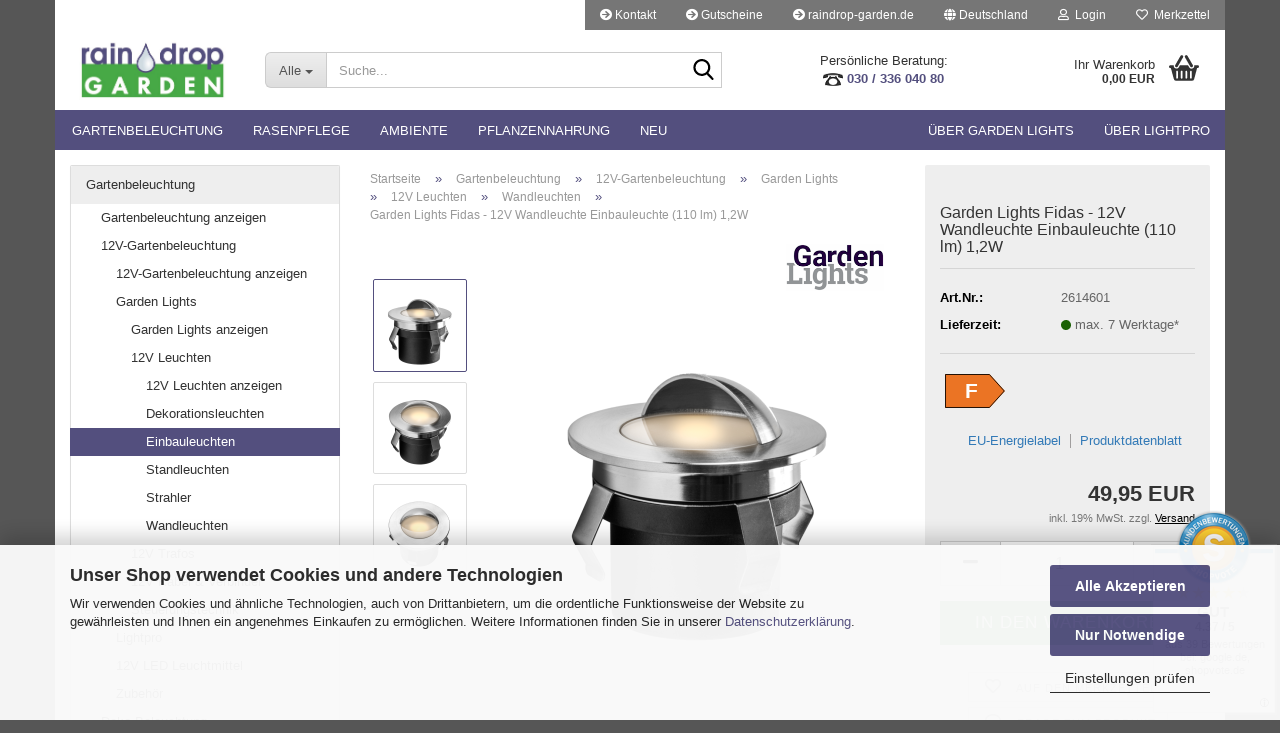

--- FILE ---
content_type: text/html; charset=utf-8
request_url: https://raindrop-garden-shop.de/fidas-led-einbauleuchte-2w-garden-lights.html
body_size: 16288
content:
<!DOCTYPE html>
 <html xmlns="http://www.w3.org/1999/xhtml" dir="ltr" lang="de">
 <head>
 <script async
 data-type="text/javascript"
 data-src="https://www.googletagmanager.com/gtag/js?id=G-6CRZGD2QBS"
 type="as-oil"
 data-purposes="4"
 data-managed="as-oil"></script>
 <script async
 data-type="text/javascript"
 type="as-oil"
 data-purposes="4"
 data-managed="as-oil">
 window.dataLayer = window.dataLayer || [];
 function gtag() {
 dataLayer.push(arguments);
 }
 gtag('js', new Date());
 gtag('config', 'G-6CRZGD2QBS');
 var gaDisableG6CRZGD2QBS = 'ga-disable-G-6CRZGD2QBS';
 if (document.cookie.indexOf(gaDisableG6CRZGD2QBS + '=true') > -1) {
 window[gaDisableG6CRZGD2QBS] = true;
 }
 function gaOptOut() {
 document.cookie = gaDisableG6CRZGD2QBS + '=true; expires=Thu, 31 Dec 2099 23:59:59 UTC; path=/';
 window[gaDisableG6CRZGD2QBS] = true;
 console.log('Disabled Google-Analytics Tracking');
 }
 function gaOptout() {
 gaOptOut();
 }
 function checkGaOptOutAnchor() {
 if (location.hash.substr(1) === 'gaOptOut') {
 gaOptOut();
 }
 }
 checkGaOptOutAnchor();
 window.addEventListener('hashchange', checkGaOptOutAnchor);
 </script>
 <meta name="viewport" content="width=device-width, initial-scale=1, minimum-scale=1.0" />
 <meta http-equiv="Content-Type" content="text/html; charset=utf-8" />
 <meta name="language" content="de" />
 <meta name="keywords" content="keywords,kommagetrennt" />
 <title>Garden Lights Fidas - 12V Wandleuchte Einbauleuchte (110 lm) 1,2W - raindrop &amp; garden Shop</title>
 <meta property="og:title" content="Garden Lights Fidas - 12V Wandleuchte Einbauleuchte (110 lm) 1,2W" />
 <meta property="og:site_name" content="raindrop &amp; garden Shop" />
 <meta property="og:locale" content="de_DE" />
 <meta property="og:type" content="product" />
 <meta property="og:description" content="FIDAS
12 Volt-Einbauleuchte
 Nur mit 12 Volt-Trafo von Garden Lights / Lightpro verwendbar!
 Dieses Modell kann bis 0,5 m tief auch unter Wasser eingesetzt werden - z.B. im Schwimmteich oder Wasserbecken.
 Länge: 7,0 cm
 Breite: 7,0..." />
 <meta property="og:image" content="https://raindrop-garden-shop.de/images/product_images/info_images/Fidas-2614601-1.png" />
 <meta property="og:image" content="https://raindrop-garden-shop.de/images/product_images/info_images/Fidas-2614601-2.png" />
 <meta property="og:image" content="https://raindrop-garden-shop.de/images/product_images/info_images/Fidas-2614601-3.png" />
 <base href="https://raindrop-garden-shop.de/" />
 <link rel="shortcut icon" href="https://raindrop-garden-shop.de/images/logos/favicon.ico" type="image/x-icon" />
 <link id="main-css" type="text/css" rel="stylesheet" href="public/theme/styles/system/main.min.css?bust=1768907164" />
 <meta name="robots" content="index,follow" />
 <link rel="canonical" href="https://raindrop-garden-shop.de/fidas-led-einbauleuchte-2w-garden-lights.html" />
 <meta property="og:url" content="https://raindrop-garden-shop.de/fidas-led-einbauleuchte-2w-garden-lights.html">
 </head>
 <body class="page-product-info"
 data-gambio-namespace="https://raindrop-garden-shop.de/public/theme/javascripts/system"
 data-jse-namespace="https://raindrop-garden-shop.de/JSEngine/build"
 data-gambio-controller="initialize"
 data-gambio-widget="input_number responsive_image_loader transitions header image_maps modal history dropdown core_workarounds anchor"
 data-input_number-separator=","
 data-xycons-namespace="https://raindrop-garden-shop.de/GXModules/Xycons" >
 <div id="outer-wrapper" >
 <header id="header" class="navbar">
 <div id="topbar-container">
 <div class="navbar-topbar">
 <nav data-gambio-widget="menu link_crypter" data-menu-switch-element-position="false" data-menu-events='{"desktop": ["click"], "mobile": ["click"]}' data-menu-ignore-class="dropdown-menu">
 <ul class="nav navbar-nav navbar-right" data-menu-replace="partial">
 <li class="navbar-topbar-item">
 <ul id="secondaryNavigation" class="nav navbar-nav ignore-menu">
 <li class="navbar-topbar-item hidden-xs content-manager-item">
 <a title=" Kontakt" href="https://raindrop-garden-shop.de/info/mein-kontakt.html"
 >
 <span class="fa fa-arrow-circle-right visble-xs-block"></span>
 Kontakt
 </a>
 </li>
 <li class="navbar-topbar-item hidden-xs content-manager-item">
 <a title=" Gutscheine" href="https://raindrop-garden-shop.de/info/gutscheine-einloesen.html"
 >
 <span class="fa fa-arrow-circle-right visble-xs-block"></span>
 Gutscheine
 </a>
 </li>
 <li class="navbar-topbar-item hidden-xs content-manager-item">
 <a title="raindrop-garden.de" href="https://www.raindrop-garden.berlin"
 target="_self"
 >
 <span class="fa fa-arrow-circle-right visble-xs-block"></span>
 raindrop-garden.de
 </a>
 </li>
 </ul>
 <script id="secondaryNavigation-menu-template" type="text/mustache">
 <ul id="secondaryNavigation" class="nav navbar-nav">
 <li v-for="(item, index) in items" class="navbar-topbar-item hidden-xs content-manager-item">
 <a href="javascript:;" :title="item.title" @click="goTo(item.content)">
 <span class="fa fa-arrow-circle-right visble-xs-block"></span>
 {{item.title}}
 </a>
 </li>
 </ul>
 </script>
 </li>
 <li class="dropdown navbar-topbar-item first">
 <a href="#" class="dropdown-toggle" data-toggle-hover="dropdown" role="button" aria-label="" title="">
 <span class="hidden-xs">
 <span class="fa fa-globe"></span>
 Deutschland
 </span>
 <span class="visible-xs-block">
 &nbsp;Lieferland
 </span>
 </a>
 <ul class="level_2 dropdown-menu ignore-menu arrow-top">
 <li class="arrow"></li>
 <li>
 <form action="/fidas-led-einbauleuchte-2w-garden-lights.html" method="POST" class="form-horizontal">
 <div class="form-group">
 <label style="display: inline">Lieferland
 <select name="switch_country" class="form-control">
 <option value="BE" >Belgien</option>
 <option value="BG" >Bulgarien</option>
 <option value="DE" selected>Deutschland</option>
 <option value="DK" >Dänemark</option>
 <option value="EE" >Estland</option>
 <option value="FI" >Finnland</option>
 <option value="FR" >Frankreich</option>
 <option value="GR" >Griechenland</option>
 <option value="IE" >Irland</option>
 <option value="IT" >Italien</option>
 <option value="HR" >Kroatien</option>
 <option value="LV" >Lettland</option>
 <option value="LT" >Litauen</option>
 <option value="LU" >Luxemburg</option>
 <option value="MT" >Malta</option>
 <option value="NL" >Niederlande</option>
 <option value="AT" >Österreich</option>
 <option value="PL" >Polen</option>
 <option value="PT" >Portugal</option>
 <option value="RO" >Rumänien</option>
 <option value="SE" >Schweden</option>
 <option value="SK" >Slowakei (Slowakische Republik)</option>
 <option value="SI" >Slowenien</option>
 <option value="ES" >Spanien</option>
 <option value="CZ" >Tschechische Republik</option>
 <option value="HU" >Ungarn</option>
 <option value="CY" >Zypern</option>
 </select>
 </label>
 </div>
 <div class="dropdown-footer row">
 <input type="submit" class="btn btn-primary btn-block" value="Speichern" title="Speichern" />
 </div>
 </form>
 </li>
 </ul>
 </li>
 <li class="dropdown navbar-topbar-item">
 <a title="Anmeldung" href="/fidas-led-einbauleuchte-2w-garden-lights.html#" class="dropdown-toggle" data-toggle-hover="dropdown" role="button" aria-label="Login">
 <span class="fa fa-user-o"></span>
 &nbsp;Login
 </a>
 <ul class="dropdown-menu dropdown-menu-login arrow-top">
 <li class="arrow"></li>
 <li class="dropdown-header hidden-xs">Anmelden</li>
 <li>
 <form action="https://raindrop-garden-shop.de/login.php?action=process" method="post" class="form-horizontal">
 <input type="hidden" name="return_url" value="https://raindrop-garden-shop.de/fidas-led-einbauleuchte-2w-garden-lights.html">
 <input type="hidden" name="return_url_hash" value="f7291c68bd4a762307b0082b5209cbc19734d5709f29a3f2c5f7b2680eefa123">
 <div class="form-group">
 <label for="box-login-dropdown-login-username" class="form-control sr-only">E-Mail</label>
 <input
 autocomplete="username"
 type="email"
 id="box-login-dropdown-login-username"
 class="form-control"
 placeholder="E-Mail"
 name="email_address"
 oninput="this.setCustomValidity('')"
 oninvalid="this.setCustomValidity('Bitte geben Sie eine korrekte Emailadresse ein')"
 />
 </div>
 <div class="form-group password-form-field" data-gambio-widget="show_password">
 <label for="box-login-dropdown-login-password" class="form-control sr-only">Passwort</label>
 <input autocomplete="current-password" type="password" id="box-login-dropdown-login-password" class="form-control" placeholder="Passwort" name="password" />
 <button class="btn show-password hidden" type="button">
 <i class="fa fa-eye" aria-hidden="true"></i>
 <span class="sr-only">Toggle Password View</span>
 </button>
 </div>
 <div class="dropdown-footer row">
 <input type="submit" class="btn btn-primary btn-block" value="Anmelden" />
 <ul>
 <li>
 <a title="Konto erstellen" href="https://raindrop-garden-shop.de/shop.php?do=CreateRegistree">
 Konto erstellen
 </a>
 </li>
 <li>
 <a title="Passwort vergessen?" href="https://raindrop-garden-shop.de/password_double_opt.php">
 Passwort vergessen?
 </a>
 </li>
 </ul>
 </div>
 </form>
 </li>
 </ul>
 </li>
 <li class="navbar-topbar-item">
 <a href="https://raindrop-garden-shop.de/wish_list.php" title="Merkzettel anzeigen" aria-label="Merkzettel">
 <span class="fa fa-heart-o"></span>
 &nbsp;Merkzettel
 </a>
 </li>
 <li class="navbar-topbar-item visible-xs">
 <a title=" Kontakt" href="https://raindrop-garden-shop.de/info/mein-kontakt.html"
 >
 <span class="fa fa-arrow-circle-right"></span>
 &nbsp; Kontakt
 </a>
 </li>
 <li class="navbar-topbar-item visible-xs">
 <a title=" Gutscheine" href="https://raindrop-garden-shop.de/info/gutscheine-einloesen.html"
 >
 <span class="fa fa-arrow-circle-right"></span>
 &nbsp; Gutscheine
 </a>
 </li>
 <li class="navbar-topbar-item visible-xs">
 <a title="raindrop-garden.de" href="https://www.raindrop-garden.berlin"
 target="_self"
 >
 <span class="fa fa-arrow-circle-right"></span>
 &nbsp;raindrop-garden.de
 </a>
 </li>
 </ul>
 </nav>
 </div>
 </div>
 <div class="inside">
 <div class="row">
 <div class="navbar-header" data-gambio-widget="mobile_menu">
 <div id="navbar-brand" class="navbar-brand">
 <a href="https://raindrop-garden-shop.de/" title="raindrop &amp; garden Shop">
 <img width="630" height="256"  id="main-header-logo" class="img-responsive" src="https://raindrop-garden-shop.de/images/logos/rdg_logo_farbe_-_web_logo.jpg" alt="raindrop &amp; garden Shop-Logo">
 </a>
 </div>
 <button type="button" class="navbar-toggle" aria-label="navigationbar toggle button" data-mobile_menu-target="#categories .navbar-collapse"
 data-mobile_menu-body-class="categories-open" data-mobile_menu-toggle-content-visibility>
 <img loading=lazy src="public/theme/images/svgs/bars.svg" class="gx-menu svg--inject" alt="menu bars icon">
 </button>
 <button type="button" class="navbar-toggle cart-icon" data-mobile_menu-location="shopping_cart.php">
 <img loading=lazy src="public/theme/images/svgs/basket.svg" class="gx-cart-basket svg--inject" alt="shopping cart icon">
 <span class="cart-products-count hidden">
 0
 </span>
 </button>
 <button type="button" class="navbar-toggle" aria-label="searchbar toggle button" data-mobile_menu-target=".navbar-search" data-mobile_menu-body-class="search-open"
 data-mobile_menu-toggle-content-visibility>
 <img loading=lazy src="public/theme/images/svgs/search.svg" class="gx-search svg--inject" alt="search icon">
 </button>
 </div>
 <div class="navbar-search collapse">
 <p class="navbar-search-header dropdown-header">Suche</p>
 <form role="search" action="advanced_search_result.php" method="get" data-gambio-widget="live_search">
 <div class="navbar-search-input-group input-group">
 <div class="navbar-search-input-group-btn input-group-btn custom-dropdown" data-dropdown-trigger-change="false" data-dropdown-trigger-no-change="false">
 <button aria-label="Suche..." type="button" class="btn btn-default dropdown-toggle" data-toggle="dropdown" aria-haspopup="true" aria-expanded="false">
 <span class="dropdown-name">Alle</span> <span class="caret"></span>
 </button>
 <ul class="dropdown-menu">
 <li><a href="#" data-rel="0">Alle</a></li>
 <li><a href="#" data-rel="56">Gartenbeleuchtung</a></li>
 <li><a href="#" data-rel="60">Rasenpflege</a></li>
 <li><a href="#" data-rel="57">Ambiente</a></li>
 <li><a href="#" data-rel="63">Pflanzennahrung</a></li>
 <li><a href="#" data-rel="50">Neu</a></li>
 </ul>
 <label for="top-search-button-categories-id" class="sr-only">Alle</label>
 <select id="top-search-button-categories-id" name="categories_id">
 <option value="0">Alle</option>
 <option value="56">Gartenbeleuchtung</option>
 <option value="60">Rasenpflege</option>
 <option value="57">Ambiente</option>
 <option value="63">Pflanzennahrung</option>
 <option value="50">Neu</option>
 </select>
 </div>
 <input type="text" id="search-field-input" name="keywords" placeholder="Suche..." class="form-control search-input" autocomplete="off" />
 <button aria-label="Suche..." type="submit" class="form-control-feedback">
 <img loading=lazy src="public/theme/images/svgs/search.svg" class="gx-search-input svg--inject" alt="search icon">
 </button>
 <label for="search-field-input" class="control-label sr-only">Suche...</label>
 </div>
 <input type="hidden" value="1" name="inc_subcat" />
 <div class="navbar-search-footer visible-xs-block">
 <button class="btn btn-primary btn-block" type="submit">
 Suche...
 </button>
 <a href="advanced_search.php" class="btn btn-default btn-block" title="Erweiterte Suche">
 Erweiterte Suche
 </a>
 </div>
 <div class="search-result-container"></div>
 </form>
 </div>
 <div class="custom-container">
 <div class="inside">
 <p style="text-align: center;">
 <span style="font-size:13px;">Pers&ouml;nliche Beratung:</span><br />
 <a href="tel:+493033604080"><span style="font-size:13px;"><strong><img loading=lazy width="20" height="16"  alt="" src="/images/telefon_1.webp" onerror="this.onerror=null;this.src='images/telefon_1.png'" style="width: 20px; height: 13px;" />&nbsp;030 / 336 040 80</strong></span></a>
</p>
 </div>
 </div>
 <nav id="cart-container" class="navbar-cart" data-gambio-widget="menu cart_dropdown" data-menu-switch-element-position="false">
 <ul class="cart-container-inner">
 <li>
 <a href="https://raindrop-garden-shop.de/shopping_cart.php" class="dropdown-toggle">
 <img loading=lazy src="public/theme/images/svgs/basket.svg" alt="shopping cart icon" class="gx-cart-basket svg--inject">
 <span class="cart">
 Ihr Warenkorb<br />
 <span class="products">
 0,00 EUR
 </span>
 </span>
 <span class="cart-products-count hidden">
 </span>
 </a>
 <ul class="dropdown-menu arrow-top cart-dropdown cart-empty">
 <li class="arrow"></li>
 <input type="hidden" id="ga4-view-cart-json" value=""/>
 <script async
 data-type="text/javascript"
 type="as-oil"
 data-purposes="4"
 data-managed="as-oil">
 function ga4ViewCart() {
 const data = document.getElementById('ga4-view-cart-json');
 if (data && data.value.length) {
 gtag('event', 'view_cart', JSON.parse(data.value));
 }
 }
 </script>
 <li class="cart-dropdown-inside">
 <div class="cart-empty">
 Sie haben noch keine Artikel in Ihrem Warenkorb.
 </div>
 </li>
 </ul>
 </li>
 </ul>
 </nav>
 </div>
 </div>
 <noscript>
 <div class="alert alert-danger noscript-notice" role="alert">
 JavaScript ist in Ihrem Browser deaktiviert. Aktivieren Sie JavaScript, um alle Funktionen des Shops nutzen und alle Inhalte sehen zu können.
 </div>
 </noscript>
 <div id="categories">
 <div class="navbar-collapse collapse">
 <nav class="navbar-default navbar-categories" data-gambio-widget="menu">
 <ul class="level-1 nav navbar-nav">
 <li class="dropdown level-1-child" data-id="56">
 <a class="dropdown-toggle" href="https://raindrop-garden-shop.de/garten-licht/" title="Gartenbeleuchtung">
 Gartenbeleuchtung
 </a>
 <ul data-level="2" class="level-2 dropdown-menu dropdown-menu-child">
 <li class="enter-category hidden-sm hidden-md hidden-lg show-more">
 <a class="dropdown-toggle" href="https://raindrop-garden-shop.de/garten-licht/" title="Gartenbeleuchtung">
 Gartenbeleuchtung anzeigen
 </a>
 </li>
 <li class="dropdown level-2-child">
 <a href="https://raindrop-garden-shop.de/garten-licht/12v-gartenbeleuchtung/" title="12V-Gartenbeleuchtung">
 12V-Gartenbeleuchtung
 </a>
 <ul data-level="3" class="level-3 dropdown-menu dropdown-menu-child">
 <li class="enter-category">
 <a href="https://raindrop-garden-shop.de/garten-licht/12v-gartenbeleuchtung/" title="12V-Gartenbeleuchtung" class="dropdown-toggle">
 12V-Gartenbeleuchtung anzeigen
 </a>
 </li>
 <li class="level-3-child">
 <a href="https://raindrop-garden-shop.de/garten-licht/12v-gartenbeleuchtung/garden-lights/" title="Garden Lights">
 Garden Lights
 </a>
 </li>
 <li class="level-3-child">
 <a href="https://raindrop-garden-shop.de/garten-licht/12v-gartenbeleuchtung/lightpro/" title="Lightpro">
 Lightpro
 </a>
 </li>
 <li class="level-3-child">
 <a href="https://raindrop-garden-shop.de/12v-led-leuchtmittel/" title="12V LED Leuchtmittel">
 12V LED Leuchtmittel
 </a>
 </li>
 <li class="level-3-child">
 <a href="https://raindrop-garden-shop.de/garten-licht/12v-gartenbeleuchtung/zubehoer/" title="Zubehör">
 Zubehör
 </a>
 </li>
 </ul>
 </li>
 <li class="dropdown level-2-child">
 <a href="https://raindrop-garden-shop.de/garten-licht/deko/" title="Deko-Beleuchtung">
 Deko-Beleuchtung
 </a>
 <ul data-level="3" class="level-3 dropdown-menu dropdown-menu-child">
 <li class="enter-category">
 <a href="https://raindrop-garden-shop.de/garten-licht/deko/" title="Deko-Beleuchtung" class="dropdown-toggle">
 Deko-Beleuchtung anzeigen
 </a>
 </li>
 <li class="level-3-child">
 <a href="https://raindrop-garden-shop.de/garten-licht/deko/fairybell/" title="LED-Weihnachtsbäume">
 LED-Weihnachtsbäume
 </a>
 </li>
 <li class="level-3-child">
 <a href="https://raindrop-garden-shop.de/garten-licht/deko/niedervolt-lichterketten/" title="Niedervolt-Lichterketten">
 Niedervolt-Lichterketten
 </a>
 </li>
 <li class="level-3-child">
 <a href="https://raindrop-garden-shop.de/garten-licht/deko/weihnachtsdekoration/" title="LED-Weihnachtsdekoration">
 LED-Weihnachtsdekoration
 </a>
 </li>
 </ul>
 </li>
 <li class="enter-category hidden-more hidden-xs">
 <a class="dropdown-toggle col-xs-6"
 href="https://raindrop-garden-shop.de/garten-licht/"
 title="Gartenbeleuchtung">Gartenbeleuchtung anzeigen</a>
 <span class="close-menu-container col-xs-6">
 <span class="close-flyout">
 <i class="fa fa-close"></i>
 </span>
 </span>
 </li>
 </ul>
 </li>
 <li class="dropdown level-1-child" data-id="60">
 <a class="dropdown-toggle" href="https://raindrop-garden-shop.de/rasenpflege/" title="Rasenpflege">
 Rasenpflege
 </a>
 <ul data-level="2" class="level-2 dropdown-menu dropdown-menu-child">
 <li class="enter-category hidden-sm hidden-md hidden-lg show-more">
 <a class="dropdown-toggle" href="https://raindrop-garden-shop.de/rasenpflege/" title="Rasenpflege">
 Rasenpflege anzeigen
 </a>
 </li>
 <li class="level-2-child">
 <a href="https://raindrop-garden-shop.de/rasenpflege/rasenschnittkanten/" title="Grasscalm Schnittkanten">
 Grasscalm Schnittkanten
 </a>
 </li>
 <li class="enter-category hidden-more hidden-xs">
 <a class="dropdown-toggle col-xs-6"
 href="https://raindrop-garden-shop.de/rasenpflege/"
 title="Rasenpflege">Rasenpflege anzeigen</a>
 <span class="close-menu-container col-xs-6">
 <span class="close-flyout">
 <i class="fa fa-close"></i>
 </span>
 </span>
 </li>
 </ul>
 </li>
 <li class="dropdown level-1-child" data-id="57">
 <a class="dropdown-toggle" href="https://raindrop-garden-shop.de/garten-ambiente/" title="Ambiente">
 Ambiente
 </a>
 <ul data-level="2" class="level-2 dropdown-menu dropdown-menu-child">
 <li class="enter-category hidden-sm hidden-md hidden-lg show-more">
 <a class="dropdown-toggle" href="https://raindrop-garden-shop.de/garten-ambiente/" title="Ambiente">
 Ambiente anzeigen
 </a>
 </li>
 <li class="dropdown level-2-child">
 <a href="https://raindrop-garden-shop.de/garten-ambiente/zierbrunnen/" title="Zierbrunnen">
 Zierbrunnen
 </a>
 <ul data-level="3" class="level-3 dropdown-menu dropdown-menu-child">
 <li class="enter-category">
 <a href="https://raindrop-garden-shop.de/garten-ambiente/zierbrunnen/" title="Zierbrunnen" class="dropdown-toggle">
 Zierbrunnen anzeigen
 </a>
 </li>
 <li class="level-3-child">
 <a href="https://raindrop-garden-shop.de/garten-ambiente/zierbrunnen/zubehoer-52/" title="Zubehör">
 Zubehör
 </a>
 </li>
 </ul>
 </li>
 <li class="enter-category hidden-more hidden-xs">
 <a class="dropdown-toggle col-xs-6"
 href="https://raindrop-garden-shop.de/garten-ambiente/"
 title="Ambiente">Ambiente anzeigen</a>
 <span class="close-menu-container col-xs-6">
 <span class="close-flyout">
 <i class="fa fa-close"></i>
 </span>
 </span>
 </li>
 </ul>
 </li>
 <li class="dropdown level-1-child" data-id="63">
 <a class="dropdown-toggle" href="https://raindrop-garden-shop.de/pflanzennahrung/" title="Pflanzennahrung">
 Pflanzennahrung
 </a>
 <ul data-level="2" class="level-2 dropdown-menu dropdown-menu-child">
 <li class="enter-category hidden-sm hidden-md hidden-lg show-more">
 <a class="dropdown-toggle" href="https://raindrop-garden-shop.de/pflanzennahrung/" title="Pflanzennahrung">
 Pflanzennahrung anzeigen
 </a>
 </li>
 <li class="level-2-child">
 <a href="https://raindrop-garden-shop.de/pflanzennahrung/hesi-duengesystem/" title="Hesi Düngesystem">
 Hesi Düngesystem
 </a>
 </li>
 <li class="enter-category hidden-more hidden-xs">
 <a class="dropdown-toggle col-xs-6"
 href="https://raindrop-garden-shop.de/pflanzennahrung/"
 title="Pflanzennahrung">Pflanzennahrung anzeigen</a>
 <span class="close-menu-container col-xs-6">
 <span class="close-flyout">
 <i class="fa fa-close"></i>
 </span>
 </span>
 </li>
 </ul>
 </li>
 <li class="level-1-child" data-id="50">
 <a class="dropdown-toggle" href="https://raindrop-garden-shop.de/neue-produkte/" title="Neu">
 Neu
 </a>
 </li>
 <li id="mainNavigation" class="custom custom-entries hidden-xs">
 <a data-id="top_custom-0"
 href="https://raindrop-garden-shop.de/info/garden-lights-system.html"
 title="Über Garden Lights">
 Über Garden Lights
 </a>
 <a data-id="top_custom-1"
 href="https://raindrop-garden-shop.de/info/light-pro-system.html"
 title="Über Lightpro">
 Über Lightpro
 </a>
 </li>
 <script id="mainNavigation-menu-template" type="text/mustache">
 <li id="mainNavigation" class="custom custom-entries hidden-xs">
 <a v-for="(item, index) in items" href="javascript:;" @click="goTo(item.content)">
 {{item.title}}
 </a>
 </li>
 </script>
 <li class="dropdown custom topmenu-content visible-xs" data-id="top_custom-0">
 <a class="dropdown-toggle"
 href="https://raindrop-garden-shop.de/info/garden-lights-system.html"
 title="Über Garden Lights">
 Über Garden Lights
 </a>
 </li>
 <li class="dropdown custom topmenu-content visible-xs" data-id="top_custom-1">
 <a class="dropdown-toggle"
 href="https://raindrop-garden-shop.de/info/light-pro-system.html"
 title="Über Lightpro">
 Über Lightpro
 </a>
 </li>
 <li class="dropdown dropdown-more" style="display: none">
 <a class="dropdown-toggle" href="#" title="">
 Weitere
 </a>
 <ul class="level-2 dropdown-menu ignore-menu"></ul>
 </li>
 </ul>
 </nav>
 </div>
 </div>
 </header>
 <div id="wrapper">
 <div class="row">
 <div id="main">
 <div class="main-inside">
 <script type="application/ld+json">{"@context":"https:\/\/schema.org","@type":"BreadcrumbList","itemListElement":[{"@type":"ListItem","position":1,"name":"Startseite","item":"https:\/\/raindrop-garden-shop.de\/"},{"@type":"ListItem","position":2,"name":"Gartenbeleuchtung","item":"https:\/\/raindrop-garden-shop.de\/garten-licht\/"},{"@type":"ListItem","position":3,"name":"12V-Gartenbeleuchtung","item":"https:\/\/raindrop-garden-shop.de\/garten-licht\/12v-gartenbeleuchtung\/"},{"@type":"ListItem","position":4,"name":"Garden Lights","item":"https:\/\/raindrop-garden-shop.de\/garten-licht\/12v-gartenbeleuchtung\/garden-lights\/"},{"@type":"ListItem","position":5,"name":"12V Leuchten","item":"https:\/\/raindrop-garden-shop.de\/garten-licht\/12v-gartenbeleuchtung\/garden-lights\/12v-leuchten-garden-lights\/"},{"@type":"ListItem","position":6,"name":"Wandleuchten","item":"https:\/\/raindrop-garden-shop.de\/garten-licht\/12v-gartenbeleuchtung\/garden-lights\/12v-leuchten-garden-lights\/wandleuchten-40\/"},{"@type":"ListItem","position":7,"name":"Garden Lights Fidas - 12V Wandleuchte Einbauleuchte (110 lm) 1,2W","item":"https:\/\/raindrop-garden-shop.de\/fidas-led-einbauleuchte-2w-garden-lights.html"}]}</script>
 <div id="breadcrumb_navi">
 <span class="breadcrumbEntry">
 <a href="https://raindrop-garden-shop.de/" class="headerNavigation" >
 <span aria-label="Startseite">Startseite</span>
 </a>
 </span>
 <span class="breadcrumbSeparator"> &raquo; </span> <span class="breadcrumbEntry">
 <a href="https://raindrop-garden-shop.de/garten-licht/" class="headerNavigation" >
 <span aria-label="Gartenbeleuchtung">Gartenbeleuchtung</span>
 </a>
 </span>
 <span class="breadcrumbSeparator"> &raquo; </span> <span class="breadcrumbEntry">
 <a href="https://raindrop-garden-shop.de/garten-licht/12v-gartenbeleuchtung/" class="headerNavigation" >
 <span aria-label="12V-Gartenbeleuchtung">12V-Gartenbeleuchtung</span>
 </a>
 </span>
 <span class="breadcrumbSeparator"> &raquo; </span> <span class="breadcrumbEntry">
 <a href="https://raindrop-garden-shop.de/garten-licht/12v-gartenbeleuchtung/garden-lights/" class="headerNavigation" >
 <span aria-label="Garden Lights">Garden Lights</span>
 </a>
 </span>
 <span class="breadcrumbSeparator"> &raquo; </span> <span class="breadcrumbEntry">
 <a href="https://raindrop-garden-shop.de/garten-licht/12v-gartenbeleuchtung/garden-lights/12v-leuchten-garden-lights/" class="headerNavigation" >
 <span aria-label="12V Leuchten">12V Leuchten</span>
 </a>
 </span>
 <span class="breadcrumbSeparator"> &raquo; </span> <span class="breadcrumbEntry">
 <a href="https://raindrop-garden-shop.de/garten-licht/12v-gartenbeleuchtung/garden-lights/12v-leuchten-garden-lights/wandleuchten-40/" class="headerNavigation" >
 <span aria-label="Wandleuchten">Wandleuchten</span>
 </a>
 </span>
 <span class="breadcrumbSeparator"> &raquo; </span> <span class="breadcrumbEntry">
 <span aria-label="Garden Lights Fidas - 12V Wandleuchte Einbauleuchte (110 lm) 1,2W">Garden Lights Fidas - 12V Wandleuchte Einbauleuchte (110 lm) 1,2W</span>
 </span>
 </div>
 <div id="shop-top-banner">
 </div>
 <script type="application/ld+json">
 {"@context":"http:\/\/schema.org","@type":"Product","name":"Garden Lights Fidas - 12V Wandleuchte Einbauleuchte (110 lm) 1,2W","description":"FIDAS 12 Volt-Einbauleuchte \tNur mit 12 Volt-Trafo von Garden Lights \/ Lightpro verwendbar! \t \tDieses Modell kann bis 0,5 m tief auch unter Wasser eingesetzt werden - z.B. im Schwimmteich oder Wasserbecken. \t \tL&auml;nge: 7,0 cm \tBreite: 7,0 cm \tH&ouml;he: 6,8 cm \t \tLeuchtmittel: LED 1,2 W warmwei&szlig; (austauschbar) \tMontage: - \t&nbsp; ","image":["https:\/\/raindrop-garden-shop.de\/images\/product_images\/info_images\/Fidas-2614601-1.png","https:\/\/raindrop-garden-shop.de\/images\/product_images\/info_images\/Fidas-2614601-2.png","https:\/\/raindrop-garden-shop.de\/images\/product_images\/info_images\/Fidas-2614601-3.png"],"url":"https:\/\/raindrop-garden-shop.de\/fidas-led-einbauleuchte-2w-garden-lights.html","itemCondition":"NewCondition","offers":{"@type":"Offer","availability":"InStock","price":"49.95","priceCurrency":"EUR","priceSpecification":{"@type":"http:\/\/schema.org\/PriceSpecification","price":"49.95","priceCurrency":"EUR","valueAddedTaxIncluded":true},"url":"https:\/\/raindrop-garden-shop.de\/fidas-led-einbauleuchte-2w-garden-lights.html","priceValidUntil":"2100-01-01 00:00:00","gtin13":"8719979283674"},"model":"2614601","sku":"2614601","gtin13":"8719979283674","manufacturer":{"@type":"Organization","name":"Garden Lights by Techmar"},"brand":{"@type":"Brand","name":"Garden Lights"},"mpn":"2614601"}
 </script>
 <div class="product-info product-info-default row">
 <div id="product_image_layer">
 <div class="product-info-layer-image">
 <div class="product-info-image-inside">
 <script>
 window.addEventListener('DOMContentLoaded', function(){
 $.extend(true, $.magnificPopup.defaults, {
 tClose: 'Schlie&szlig;en (Esc)', // Alt text on close button
 tLoading: 'L&auml;dt...', // Text that is displayed during loading. Can contain %curr% and %total% keys
 gallery: {
 tPrev: 'Vorgänger (Linke Pfeiltaste)', // Alt text on left arrow
 tNext: 'Nachfolger (Rechte Pfeiltaste)', // Alt text on right arrow
 tCounter: '%curr% von %total%' // Markup for "1 of 7" counter
 }
 });
 });
 </script>
 <div>
 <div id="product-info-layer-image" class="swiper-container" data-gambio-_widget="swiper" data-swiper-target="" data-swiper-controls="#product-info-layer-thumbnails" data-swiper-slider-options='{"breakpoints": [], "initialSlide": 0, "pagination": ".js-product-info-layer-image-pagination", "nextButton": ".js-product-info-layer-image-button-next", "prevButton": ".js-product-info-layer-image-button-prev", "effect": "fade", "autoplay": null, "initialSlide": ""}' >
 <div class="swiper-wrapper" >
 <div class="swiper-slide" >
 <div class="swiper-slide-inside ">
 <img width="800" height="800"  class="img-responsive"
 loading="lazy"
 src="images/product_images/popup_images/Fidas-2614601-1.png"
 alt="Fidas Wandleuchte Einbauleuchte" title="Fidas Wandleuchte Einbauleuchte" data-magnifier-src="images/product_images/original_images/Fidas-2614601-1.png" />
 </div>
 </div>
 <div class="swiper-slide" data-index="1">
 <div class="swiper-slide-inside ">
 <img width="800" height="800"  class="img-responsive"
 loading="lazy"
 src="images/product_images/popup_images/Fidas-2614601-2.png"
 alt="Fidas Wandleuchte Einbauleuchte" title="Fidas Wandleuchte Einbauleuchte" data-magnifier-src="images/product_images/original_images/Fidas-2614601-2.png" />
 </div>
 </div>
 <div class="swiper-slide" data-index="2">
 <div class="swiper-slide-inside ">
 <img width="800" height="800"  class="img-responsive"
 loading="lazy"
 src="images/product_images/popup_images/Fidas-2614601-3.png"
 alt="Fidas Wandleuchte Einbauleuchte" title="Fidas Wandleuchte Einbauleuchte" data-magnifier-src="images/product_images/original_images/Fidas-2614601-3.png" />
 </div>
 </div>
 </div>
 <script type="text/mustache">
 <template>
 {{#.}}
 <div class="swiper-slide {{className}}">
 <div class="swiper-slide-inside">
 <img loading="lazy" {{{srcattr}}} alt="{{title}}" title="{{title}}" />
 </div>
 </div>
 {{/.}}
 </template>
 </script>
 </div>
 <button class="js-product-info-layer-image-button-prev swiper-button-prev" role="button" tabindex="0" aria-label="vorherige Produkte"></button>
 <button class="js-product-info-layer-image-button-next swiper-button-next" role="button" tabindex="0" aria-label="nächste Produkte"></button>
 </div>
 </div>
 </div>
 <div class="product-info-layer-thumbnails">
 <script>
 window.addEventListener('DOMContentLoaded', function(){
 $.extend(true, $.magnificPopup.defaults, {
 tClose: 'Schlie&szlig;en (Esc)', // Alt text on close button
 tLoading: 'L&auml;dt...', // Text that is displayed during loading. Can contain %curr% and %total% keys
 gallery: {
 tPrev: 'Vorgänger (Linke Pfeiltaste)', // Alt text on left arrow
 tNext: 'Nachfolger (Rechte Pfeiltaste)', // Alt text on right arrow
 tCounter: '%curr% von %total%' // Markup for "1 of 7" counter
 }
 });
 });
 </script>
 <div>
 <div id="product-info-layer-thumbnails" class="swiper-container" data-gambio-_widget="swiper" data-swiper-target="#product-info-layer-image" data-swiper-controls="" data-swiper-slider-options='{"breakpoints": [], "initialSlide": 0, "pagination": ".js-product-info-layer-thumbnails-pagination", "nextButton": ".js-product-info-layer-thumbnails-button-next", "prevButton": ".js-product-info-layer-thumbnails-button-prev", "spaceBetween": 10, "loop": false, "slidesPerView": "auto", "autoplay": null, "initialSlide": ""}' data-swiper-breakpoints="[]">
 <div class="swiper-wrapper" >
 <div class="swiper-slide" >
 <div class="swiper-slide-inside ">
 <div class="align-middle">
 <img width="86" height="86" 
 loading="lazy"
 class="img-responsive"
 src="images/product_images/gallery_images/Fidas-2614601-1.png"
 alt="Preview: Fidas Wandleuchte Einbauleuchte" title="Preview: Fidas Wandleuchte Einbauleuchte" data-magnifier-src="images/product_images/original_images/Fidas-2614601-1.png" />
 </div>
 </div>
 </div>
 <div class="swiper-slide" data-index="1">
 <div class="swiper-slide-inside ">
 <div class="align-middle">
 <img width="86" height="86" 
 loading="lazy"
 class="img-responsive"
 src="images/product_images/gallery_images/Fidas-2614601-2.png"
 alt="Preview: Fidas Wandleuchte Einbauleuchte" title="Preview: Fidas Wandleuchte Einbauleuchte" data-magnifier-src="images/product_images/original_images/Fidas-2614601-2.png" />
 </div>
 </div>
 </div>
 <div class="swiper-slide" data-index="2">
 <div class="swiper-slide-inside ">
 <div class="align-middle">
 <img width="86" height="86" 
 loading="lazy"
 class="img-responsive"
 src="images/product_images/gallery_images/Fidas-2614601-3.png"
 alt="Preview: Fidas Wandleuchte Einbauleuchte" title="Preview: Fidas Wandleuchte Einbauleuchte" data-magnifier-src="images/product_images/original_images/Fidas-2614601-3.png" />
 </div>
 </div>
 </div>
 </div>
 <script type="text/mustache">
 <template>
 {{#.}}
 <div class="swiper-slide {{className}}">
 <div class="swiper-slide-inside">
 <img loading="lazy" {{{srcattr}}} alt="{{title}}" title="{{title}}" />
 </div>
 </div>
 {{/.}}
 </template>
 </script>
 </div>
 </div>
 </div>
 </div>
 <div class="product-info-content col-xs-12" data-gambio-widget="cart_handler" data-cart_handler-page="product-info">
 <div class="row">
 <div class="product-info-title-mobile col-xs-12 visible-xs-block visible-sm-block">
 <span>Garden Lights Fidas - 12V Wandleuchte Einbauleuchte (110 lm) 1,2W</span>
 <div>
 </div>
 </div>
 <div class="product-info-stage col-xs-12 col-md-8">
 <div id="image-collection-container">
 <div class="product-info-image has-zoom" data-gambio-widget="image_gallery magnifier" data-magnifier-target=".magnifier-target">
 <div class="product-info-image-inside">
 <script>
 window.addEventListener('DOMContentLoaded', function(){
 $.extend(true, $.magnificPopup.defaults, {
 tClose: 'Schlie&szlig;en (Esc)', // Alt text on close button
 tLoading: 'L&auml;dt...', // Text that is displayed during loading. Can contain %curr% and %total% keys
 gallery: {
 tPrev: 'Vorgänger (Linke Pfeiltaste)', // Alt text on left arrow
 tNext: 'Nachfolger (Rechte Pfeiltaste)', // Alt text on right arrow
 tCounter: '%curr% von %total%' // Markup for "1 of 7" counter
 }
 });
 });
 </script>
 <div>
 <div id="product_image_swiper" class="swiper-container" data-gambio-widget="swiper" data-swiper-target="" data-swiper-controls="#product_thumbnail_swiper, #product_thumbnail_swiper_mobile" data-swiper-slider-options='{"breakpoints": [], "initialSlide": 0, "pagination": ".js-product_image_swiper-pagination", "nextButton": ".js-product_image_swiper-button-next", "prevButton": ".js-product_image_swiper-button-prev", "effect": "fade", "autoplay": null}' >
 <div class="swiper-wrapper" >
 <div class="swiper-slide" >
 <div class="swiper-slide-inside ">
 <a onclick="return false" href="images/product_images/original_images/Fidas-2614601-1.png" title="Fidas Wandleuchte Einbauleuchte">
 <img width="350" height="350"  class="img-responsive"
 loading="lazy"
 src="images/product_images/info_images/Fidas-2614601-1.png"
 alt="Fidas Wandleuchte Einbauleuchte" title="Fidas Wandleuchte Einbauleuchte" data-magnifier-src="images/product_images/original_images/Fidas-2614601-1.png" />
 </a>
 </div>
 </div>
 <div class="swiper-slide" data-index="1">
 <div class="swiper-slide-inside ">
 <a onclick="return false" href="images/product_images/original_images/Fidas-2614601-2.png" title="Fidas Wandleuchte Einbauleuchte">
 <img width="350" height="350"  class="img-responsive"
 loading="lazy"
 src="images/product_images/info_images/Fidas-2614601-2.png"
 alt="Fidas Wandleuchte Einbauleuchte" title="Fidas Wandleuchte Einbauleuchte" data-magnifier-src="images/product_images/original_images/Fidas-2614601-2.png" />
 </a>
 </div>
 </div>
 <div class="swiper-slide" data-index="2">
 <div class="swiper-slide-inside ">
 <a onclick="return false" href="images/product_images/original_images/Fidas-2614601-3.png" title="Fidas Wandleuchte Einbauleuchte">
 <img width="350" height="350"  class="img-responsive"
 loading="lazy"
 src="images/product_images/info_images/Fidas-2614601-3.png"
 alt="Fidas Wandleuchte Einbauleuchte" title="Fidas Wandleuchte Einbauleuchte" data-magnifier-src="images/product_images/original_images/Fidas-2614601-3.png" />
 </a>
 </div>
 </div>
 </div>
 <script type="text/mustache">
 <template>
 {{#.}}
 <div class="swiper-slide {{className}}">
 <div class="swiper-slide-inside">
 <img loading="lazy" {{{srcattr}}} alt="{{title}}" title="{{title}}" />
 </div>
 </div>
 {{/.}}
 </template>
 </script>
 </div>
 </div>
 </div>
 <input type="hidden" id="current-gallery-hash" value="9bcec56f9445682d63628fd267f8c24e">
 </div>
 <div class="product-info-thumbnails hidden-xs hidden-sm swiper-vertical">
 <script>
 window.addEventListener('DOMContentLoaded', function(){
 $.extend(true, $.magnificPopup.defaults, {
 tClose: 'Schlie&szlig;en (Esc)', // Alt text on close button
 tLoading: 'L&auml;dt...', // Text that is displayed during loading. Can contain %curr% and %total% keys
 gallery: {
 tPrev: 'Vorgänger (Linke Pfeiltaste)', // Alt text on left arrow
 tNext: 'Nachfolger (Rechte Pfeiltaste)', // Alt text on right arrow
 tCounter: '%curr% von %total%' // Markup for "1 of 7" counter
 }
 });
 });
 </script>
 <div>
 <div id="product_thumbnail_swiper" class="swiper-container" data-gambio-widget="swiper" data-swiper-target="#product_image_swiper" data-swiper-controls="" data-swiper-slider-options='{"breakpoints": [], "initialSlide": 0, "pagination": ".js-product_thumbnail_swiper-pagination", "nextButton": ".js-product_thumbnail_swiper-button-next", "prevButton": ".js-product_thumbnail_swiper-button-prev", "spaceBetween": 10, "loop": false, "direction": "vertical", "slidesPerView": 4, "autoplay": null}' data-swiper-breakpoints="[]">
 <div class="swiper-wrapper" >
 <div class="swiper-slide" >
 <div class="swiper-slide-inside vertical">
 <div class="align-middle">
 <img width="86" height="86" 
 loading="lazy"
 class="img-responsive"
 src="images/product_images/gallery_images/Fidas-2614601-1.png"
 alt="Preview: Fidas Wandleuchte Einbauleuchte" title="Preview: Fidas Wandleuchte Einbauleuchte" data-magnifier-src="images/product_images/original_images/Fidas-2614601-1.png" />
 </div>
 </div>
 </div>
 <div class="swiper-slide" data-index="1">
 <div class="swiper-slide-inside vertical">
 <div class="align-middle">
 <img width="86" height="86" 
 loading="lazy"
 class="img-responsive"
 src="images/product_images/gallery_images/Fidas-2614601-2.png"
 alt="Preview: Fidas Wandleuchte Einbauleuchte" title="Preview: Fidas Wandleuchte Einbauleuchte" data-magnifier-src="images/product_images/original_images/Fidas-2614601-2.png" />
 </div>
 </div>
 </div>
 <div class="swiper-slide" data-index="2">
 <div class="swiper-slide-inside vertical">
 <div class="align-middle">
 <img width="86" height="86" 
 loading="lazy"
 class="img-responsive"
 src="images/product_images/gallery_images/Fidas-2614601-3.png"
 alt="Preview: Fidas Wandleuchte Einbauleuchte" title="Preview: Fidas Wandleuchte Einbauleuchte" data-magnifier-src="images/product_images/original_images/Fidas-2614601-3.png" />
 </div>
 </div>
 </div>
 </div>
 <script type="text/mustache">
 <template>
 {{#.}}
 <div class="swiper-slide {{className}}">
 <div class="swiper-slide-inside">
 <img loading="lazy" {{{srcattr}}} alt="{{title}}" title="{{title}}" />
 </div>
 </div>
 {{/.}}
 </template>
 </script>
 </div>
 </div>
 </div>
 <div class="product-info-thumbnails-mobile col-xs-12 visible-xs-block visible-sm-block">
 <script>
 window.addEventListener('DOMContentLoaded', function(){
 $.extend(true, $.magnificPopup.defaults, {
 tClose: 'Schlie&szlig;en (Esc)', // Alt text on close button
 tLoading: 'L&auml;dt...', // Text that is displayed during loading. Can contain %curr% and %total% keys
 gallery: {
 tPrev: 'Vorgänger (Linke Pfeiltaste)', // Alt text on left arrow
 tNext: 'Nachfolger (Rechte Pfeiltaste)', // Alt text on right arrow
 tCounter: '%curr% von %total%' // Markup for "1 of 7" counter
 }
 });
 });
 </script>
 <div>
 <div id="product_thumbnail_swiper_mobile" class="swiper-container" data-gambio-widget="swiper" data-swiper-target="#product_image_swiper" data-swiper-controls="" data-swiper-slider-options='{"breakpoints": [], "initialSlide": 0, "pagination": ".js-product_thumbnail_swiper_mobile-pagination", "nextButton": ".js-product_thumbnail_swiper_mobile-button-next", "prevButton": ".js-product_thumbnail_swiper_mobile-button-prev", "spaceBetween": 10, "loop": false, "direction": "horizontal", "slidesPerView": 4, "autoplay": null}' data-swiper-breakpoints="[]">
 <div class="swiper-wrapper" >
 <div class="swiper-slide" >
 <div class="swiper-slide-inside ">
 <div class="align-vertical">
 <img width="86" height="86" 
 loading="lazy"
 src="images/product_images/gallery_images/Fidas-2614601-1.png"
 alt="Mobile Preview: Fidas Wandleuchte Einbauleuchte" title="Mobile Preview: Fidas Wandleuchte Einbauleuchte" data-magnifier-src="images/product_images/original_images/Fidas-2614601-1.png" />
 </div>
 </div>
 </div>
 <div class="swiper-slide" data-index="1">
 <div class="swiper-slide-inside ">
 <div class="align-vertical">
 <img width="86" height="86" 
 loading="lazy"
 src="images/product_images/gallery_images/Fidas-2614601-2.png"
 alt="Mobile Preview: Fidas Wandleuchte Einbauleuchte" title="Mobile Preview: Fidas Wandleuchte Einbauleuchte" data-magnifier-src="images/product_images/original_images/Fidas-2614601-2.png" />
 </div>
 </div>
 </div>
 <div class="swiper-slide" data-index="2">
 <div class="swiper-slide-inside ">
 <div class="align-vertical">
 <img width="86" height="86" 
 loading="lazy"
 src="images/product_images/gallery_images/Fidas-2614601-3.png"
 alt="Mobile Preview: Fidas Wandleuchte Einbauleuchte" title="Mobile Preview: Fidas Wandleuchte Einbauleuchte" data-magnifier-src="images/product_images/original_images/Fidas-2614601-3.png" />
 </div>
 </div>
 </div>
 </div>
 <script type="text/mustache">
 <template>
 {{#.}}
 <div class="swiper-slide {{className}}">
 <div class="swiper-slide-inside">
 <img loading="lazy" {{{srcattr}}} alt="{{title}}" title="{{title}}" />
 </div>
 </div>
 {{/.}}
 </template>
 </script>
 </div>
 </div>
 </div>
 </div>
 <span class="manufacturer-logo">
 <a href="index.php?manufacturers_id=1">
 <img loading=lazy width="300" height="113"  src="images/manufacturers/logo_gardenlights_white_300px.png" title="Garden Lights by Techmar" alt="Garden Lights by Techmar" class="img-responsive" />
 </a>
 </span>
 </div>
 <div class="product-info-details col-xs-12 col-md-4" data-gambio-widget="stickybox product_min_height_fix">
 <div class="loading-overlay"></div>
 <div class="magnifier-overlay"></div>
 <div class="magnifier-target">
 <div class="preloader"></div>
 </div>
 <form action="product_info.php?gm_boosted_product=fidas-led-einbauleuchte-2w-garden-lights&amp;products_id=405&amp;action=add_product" class="form-horizontal js-product-form product-info">
 <input type="hidden" id="update-gallery-hash" name="galleryHash" value="">
 <div class="hidden-xs hidden-sm ribbon-spacing">
 </div>
 <h1 class="product-info-title-desktop hidden-xs hidden-sm">Garden Lights Fidas - 12V Wandleuchte Einbauleuchte (110 lm) 1,2W</h1>
 <dl class="dl-horizontal">
 <dt class="col-xs-4 text-left model-number" >
 Art.Nr.:
 </dt>
 <dd class="col-xs-8 model-number model-number-text" >
 2614601
 </dd>
 <dt class="col-xs-4 text-left">
 <span>
 Lieferzeit:
 </span>
 </dt>
 <dd class="col-xs-8">
 <span class="img-shipping-time">
 <img width="10" height="10"  loading="lazy" src="images/icons/status/green.png" alt="max. 7 Werktage*" />
 </span>
 <span class="products-shipping-time-value">
 max. 7 Werktage*
 </span>
 <a class="js-open-modal text-small abroad-shipping-info" style="display:none" data-modal-type="iframe" data-modal-settings='{"title": "Lieferzeit:"}' href="popup/Versand-und-Zahlungsbedingungen.html" rel="nofollow">
 (Ausland abweichend)
 </a>
 </dd>
 <dt class="col-xs-4 text-left products-quantity" style="display: none">
 verfügbar:
 </dt>
 <dd class="col-xs-8 products-quantity" style="display: none">
 <span class="products-quantity-value">
 </span>
 Stück
 </dd>
 </dl>
 <div class="EnergyLabelContainer">
 <span class="EEKTRIGGER" pID=405 eec-typ="eulabel">
<div class="EnergyLabel_SVG_Box">
 <svg width="100%" height="100%" viewBox="0 0 35 20" xmlns="http://www.w3.org/2000/svg">
 <g fill="none">
 <path style="fill: #EB7424;" d="M26,20L0,20V0h26l9,10L26,20z"></path>
 <text class="EnegeryLabel_SVG_Classification" x="1" y="14">&nbsp;&nbsp;&nbsp;F</text>
 <path class ="EnergyLabel_SVG_BG_Stroke" d="M0.3,0.3h25.6l8.7,9.7l-8.7,9.7l-25.6,0V0.3z"></path>
 </g>
 </svg>
</div>
 </span>
 <div class="FE-energyEfficiencyFileContainer">
 <div id="FE-energyEfficiencyEulabelfile" class="FE-energyEfficiencyEulabelfile EEKTRIGGER" pID=405 eec-typ="eulabel">
 EU-Energielabel
 </div>
 <div class="FE-eec_seperator"></div>
 <div id="FE-energyEfficiencyDatasheetfile" pID=405 eec-typ="datasheet" class="FE-energyEfficiencyDatasheetfile EESTRIGGER">
 Produktdatenblatt
 </div>
 </div>
 </div>
<div class="modifiers-selection">
 </div>
 <div class="cart-error-msg alert alert-danger" role="alert"></div>
 <div class="price-container">
 <div class="price-calc-container" id="attributes-calc-price">
 <div class="current-price-container">
 49,95 EUR
 </div>
 <p class="tax-shipping-text text-small">
 inkl. 19% MwSt. zzgl.
 <a class="gm_shipping_link lightbox_iframe" href="https://raindrop-garden-shop.de/popup/Versand-und-Zahlungsbedingungen.html"
 target="_self"
 rel="nofollow"
 data-modal-settings='{"title":"Versand", "sectionSelector": ".content_text", "bootstrapClass": "modal-lg"}'>
 <span style="text-decoration:underline">Versand</span>
 </a>
 </p>
 <div class="row">
 <input type="hidden" name="products_id" id="products-id" value="405" />
 <div class="input-number" data-type="float" data-stepping="1">
 <div class="input-group">
 <a role="button" aria-label="Menge reduzieren" class="btn btn-default btn-lg btn-minus"><span class="fa fa-minus"></span></a>
 <input aria-label="Anzahl" type="number" step="1" class="form-control input-lg pull-right js-calculate-qty" value="1" id="attributes-calc-quantity" name="products_qty" />
 <a role="button" aria-label="Menge erhöhen" class="input-group-btn btn btn-default btn-lg btn-plus"><span class="fa fa-plus"></span></a>
 </div>
 </div>
 <div class="button-container">
 <input name="btn-add-to-cart" type="submit" class="btn btn-lg btn-buy btn-block js-btn-add-to-cart" value="In den Warenkorb" title="In den Warenkorb" />
 <button name="btn-add-to-cart-fake" onClick="void(0)" class="btn-add-to-cart-fake btn btn-lg btn-buy btn-block " value="" title="In den Warenkorb" style="display: none; margin-top: 0" >In den Warenkorb</button>
 </div>
 <div class="paypal-installments paypal-installments-product" data-ppinst-pos="product" data-partner-attribution-id="GambioGmbH_Cart_Hub_PPXO"></div>
 <div id="easycredit-ratenrechner-product" class="easycredit-rr-container"
 data-easycredithub-namespace="GXModules/Gambio/Hub/Build/Shop/Themes/All/Javascript/easycredithub"
 data-easycredithub-widget="easycreditloader"></div>
 <div class="product-info-links">
 <div class="wishlist-container">
 <a href="#" class="btn-wishlist btn btn-block btn-sm " title="Auf den Merkzettel">
 <span class="col-xs-2 btn-icon">
 <i class="fa fa-heart-o"></i>
 </span>
 <span class="col-xs-10 btn-text">
 Auf den Merkzettel
 </span>
 </a>
 </div>
 <div class="product-question-container">
 <a class="btn-product-question btn btn-block btn-sm" data-gambio-widget="product_question" data-product_question-product-id="405">
 <span class="col-xs-2 btn-icon">
 <i class="fa fa-comment-o"></i>
 </span>
 <span class="col-xs-10 btn-text">
 Frage zum Produkt
 </span>
 </a>
 </div>
 </div>
 <script id="product-details-text-phrases" type="application/json">
 {
 "productsInCartSuffix": " Artikel im Warenkorb", "showCart": "Warenkorb anzeigen"
 }
 </script>
 </div>
 </div>
 </div>
 </form>
 </div>
 <div class="product-info-description col-md-8" data-gambio-widget="tabs">
 <div class="nav-tabs-container has-multi-tabs"
 data-gambio-widget="tabs">
 <ul class="nav nav-tabs">
 <li class="active">
 <a href="#" title="Beschreibung" onclick="return false">
 Beschreibung
 </a>
 </li>
 <li>
 <a href="#" title="Technische Details" onclick="return false">
 Technische Details
 </a>
 </li>
 <li>
 <a href="#" title="12V-Lichtplanung" onclick="return false">
 12V-Lichtplanung
 </a>
 </li>
 <li>
 <a href="#" title="Dokumente" onclick="return false">
 Dokumente
 </a>
 </li>
 </ul>
 <div class="tab-content">
 <div class="tab-pane active">
 <div class="tab-heading">
 <a href="#" onclick="return false">Beschreibung</a>
 </div>
 <div class="tab-body active">
 <h1 style="font-size: 16px; font-family: sans-serif; ">FIDAS</h1>
<h2 style="font-size: 14px; font-family: sans-serif; ">12 Volt-Einbauleuchte</h2>
<p>
 <span style="font-size:12px;">Nur mit 12 Volt-Trafo von Garden Lights / Lightpro verwendbar!<br />
 <br />
 Dieses Modell kann bis 0,5 m tief auch unter Wasser eingesetzt werden - z.B. im Schwimmteich oder Wasserbecken.<br />
 <br />
 L&auml;nge: 7,0 cm<br />
 Breite: 7,0 cm<br />
 H&ouml;he: 6,8 cm<br />
 <br />
 Leuchtmittel: LED 1,2 W warmwei&szlig; (austauschbar)<br />
 Montage: -</span><br />
 &nbsp;
</p>
 </div>
 </div>
 <div class="tab-pane">
 <div class="tab-heading">
 <a href="#" onclick="return false">Technische Details</a>
 </div>
 <div class="tab-body">
 <p>
 <span style="font-size:12px;">Leuchtmittel: LED 1,2 W 2.700 K (austauschbar)<br />
 Lumen: 110 lm<br />
 <br />
 <br />
 IP-Klasse: IP67 (unempfindlich gegen Überflutung)<br />
 Kabel: 2 m<br />
 <br />
 Weitere Details finden Sie unter "Dokumente".</span>
</p>
 </div>
 </div>
 <div class="tab-pane">
 <div class="tab-heading">
 <a href="#" onclick="return false">12V-Lichtplanung</a>
 </div>
 <div class="tab-body">
 <p><span style="font-size:12px;"><b>1. Schritt: Auswahl der Leuchten</b> <br /><b>2. Schritt: Trafo wählen</b> <br />Zählen Sie die Wattstärke aller Leuchten zusammen und wählen Sie den nächsthöheren Trafo. Alle Modelle sind wetter- und winterfest, jedoch dürfen nur jene mit Klassifizierung IP64 direkt auf dem Erdreich stehen.<br /><b>3. Schritt: Schaltelemente wählen</b> <br />Bewegungsmelder, Dämmerungsschaltung oder Fernbedienung? - bei einigen Trafos ist der Timer mit Dämmerungssensor bereits enthalten. <br />Schließen Sie die Leuchten immer hinter dem jeweiligen Schaltelement an.<br /><b>4. Schritt: Kabel wählen</b> <br />Welche Kabellänge brauchen Sie? Für kleinere Projekte genügen die Fertigkabel (Garden Lights), für komplexere nehmen Sie Kabel von der Rolle (Light Pro). Die Funktionalität ist pro Trafo auf einer Kabellänge von maximal 80 Metern gewährleistet.<br /><b>5. Schritt: optional Verbindungsteile hinzufügen</b> <br />Bei einer Kabelrolle benötigen Sie in jedem Fall die Schnellverbinder Typ F und M, um Abzweige machen zu können. Desweiteren gibt es Verlängerungen und Verteiler.<br />Achten Sie bitte auf die Kabelstärke (SPT-1, SPT-2 oder SPT-3). Mit den richtigen Verbindern können Light Pro- und Garden Lights-Kabel auch miteinander kombiniert werden. <br /><b>6. Schritt: optional alternative Leuchtmittel auswählen</b> <br />Alle Leuchten werden mit einem LED-Leuchtmittel ausgeliefert.Ob das Leuchtmittel austauschbar ist und welche kompatibel sind, erfahren Sie unter "Technische Details" oder im Produktdatenblatt.<br /></span></p><p><span style="font-size:12px;"><b>Fragen?</b><br />Rufen Sie uns an unter 030 / 336 040 80<br /></span></p>
 </div>
 </div>
 <div class="tab-pane">
 <div class="tab-heading">
 <a href="#" onclick="return false">Dokumente</a>
 </div>
 <div class="tab-body">
 <div class="product-documents clearfix">
 <dl>
 <dt>
 <a href="https://raindrop-garden-shop.de/media/products/Garantiebestimmung_Techmar_Garden_Lights_2024.pdf" target="_blank" title="Garantiebedingungen Garden Lights">
 <i class="fa fa-file-pdf-o" aria-hidden="true"></i> Garantiebedingungen Garden Lights
 </a>
 &nbsp;(97.56 KB)
 :&nbsp;
 </dt>
 <dd>
 <p>
 Es handelt sich um eine Herstellergarantie.
</p>
 </dd>
 </dl>
 </div>
 </div>
 </div>
 </div>
 </div>
 </div>
 <div class="product-info-rating col-md-8">
 <h2>Hersteller Informationen</h2>
 <strong>Garden Lights by Techmar</strong><br/>
 Techmar<br />
Chopinstraat 10-11<br />
7557 EH Hengelo<br />
Niederlande <br/>
 https://www.garden-lights.com/de <br/><br/>
 <h2>Importeur / EU-Wirtschaftsakteur</h2>
 Techmar<br />
Chopinstraat 10-11<br />
7557 EH Hengelo<br />
Die Niederlande<br/>
 </div>
 <div class="product-info-share col-md-8">
 </div>
 </div>
 </div>
 <div class="product-info-listings col-xs-12 clearfix" data-gambio-widget="product_hover">
 </div>
 </div>
 <script async
 data-type="text/javascript"
 type="as-oil"
 data-purposes="4"
 data-managed="as-oil">
 gtag('event', 'view_item', {
 "currency": "EUR",
 "value": 49.95,
 "items": [
 {
 "item_id": "2614601",
 "item_name": "Garden Lights Fidas - 12V Wandleuchte Einbauleuchte (110 lm) 1,2W",
 "discount": 0,
 "index": 1,
 "item_brand": "Garden Lights by Techmar",
 "item_category": "Wandleuchten",
 "item_category2": "12V Leuchten",
 "item_category3": "Garden Lights",
 "item_category4": "12V-Gartenbeleuchtung",
 "item_category5": "Gartenbeleuchtung",
 "price": 49.95,
 "quantity": 1
 }
 ]
});
 </script>
 </div>
 </div>
 <aside id="left">
 <div id="gm_box_pos_2" class="gm_box_container">
 <div class="box box-categories panel panel-default">
 <nav class="navbar-categories-left"
 data-gambio-widget="menu"
 data-menu-menu-type="vertical"
 data-menu-unfold-level="2"
 data-menu-accordion="false"
 data-menu-show-all-link="true"
 >
 <ul class="level-1 nav">
 <li class="unfolded dropdown open level-1-child"
 data-id="56">
 <a class="dropdown-toggle "
 href="https://raindrop-garden-shop.de/garten-licht/"
 title="Gartenbeleuchtung">
 Gartenbeleuchtung </a>
 <ul data-level="2" class="level-2 dropdown-menu dropdown-menu-child">
 <li class="enter-category show">
 <a class="dropdown-toggle"
 href="https://raindrop-garden-shop.de/garten-licht/"
 title="Gartenbeleuchtung">Gartenbeleuchtung anzeigen</a>
 </li>
 <li class="unfolded dropdown open level-2-child"
 data-id="4">
 <a class="dropdown-toggle "
 href="https://raindrop-garden-shop.de/garten-licht/12v-gartenbeleuchtung/"
 title="12V-Gartenbeleuchtung">
 12V-Gartenbeleuchtung </a>
 <ul data-level="2" class="level-3 dropdown-menu dropdown-menu-child">
 <li class="enter-category show">
 <a class="dropdown-toggle"
 href="https://raindrop-garden-shop.de/garten-licht/12v-gartenbeleuchtung/"
 title="12V-Gartenbeleuchtung">12V-Gartenbeleuchtung anzeigen</a>
 </li>
 <li class="unfolded dropdown open level-3-child"
 data-id="32">
 <a class="dropdown-toggle "
 href="https://raindrop-garden-shop.de/garten-licht/12v-gartenbeleuchtung/garden-lights/"
 title="Garden Lights">
 Garden Lights </a>
 <ul data-level="2" class="level-4 dropdown-menu dropdown-menu-child">
 <li class="enter-category show">
 <a class="dropdown-toggle"
 href="https://raindrop-garden-shop.de/garten-licht/12v-gartenbeleuchtung/garden-lights/"
 title="Garden Lights">Garden Lights anzeigen</a>
 </li>
 <li class="unfolded dropdown open level-4-child"
 data-id="35">
 <a class="dropdown-toggle "
 href="https://raindrop-garden-shop.de/garten-licht/12v-gartenbeleuchtung/garden-lights/12v-leuchten-garden-lights/"
 title="12V Leuchten">
 12V Leuchten </a>
 <ul data-level="2" class="level-5 dropdown-menu dropdown-menu-child">
 <li class="enter-category show">
 <a class="dropdown-toggle"
 href="https://raindrop-garden-shop.de/garten-licht/12v-gartenbeleuchtung/garden-lights/12v-leuchten-garden-lights/"
 title="12V Leuchten">12V Leuchten anzeigen</a>
 </li>
 <li class="unfolded level-5-child"
 data-id="38">
 <a class="dropdown-toggle "
 href="https://raindrop-garden-shop.de/garten-licht/12v-gartenbeleuchtung/garden-lights/12v-leuchten-garden-lights/deko-leuchten-38/"
 title="Dekorationsleuchten">
 Dekorationsleuchten </a>
 </li>
 <li class="unfolded level-5-child active"
 data-id="37">
 <a class="dropdown-toggle "
 href="https://raindrop-garden-shop.de/garten-licht/12v-gartenbeleuchtung/garden-lights/12v-leuchten-garden-lights/einbauleuchten-37/"
 title="Einbauleuchten">
 Einbauleuchten </a>
 </li>
 <li class="unfolded level-5-child"
 data-id="36">
 <a class="dropdown-toggle "
 href="https://raindrop-garden-shop.de/garten-licht/12v-gartenbeleuchtung/garden-lights/12v-leuchten-garden-lights/standleuchten-36/"
 title="Standleuchten">
 Standleuchten </a>
 </li>
 <li class="unfolded level-5-child"
 data-id="39">
 <a class="dropdown-toggle "
 href="https://raindrop-garden-shop.de/garten-licht/12v-gartenbeleuchtung/garden-lights/12v-leuchten-garden-lights/strahler-39/"
 title="Strahler">
 Strahler </a>
 </li>
 <li class="unfolded level-5-child"
 data-id="40">
 <a class="dropdown-toggle "
 href="https://raindrop-garden-shop.de/garten-licht/12v-gartenbeleuchtung/garden-lights/12v-leuchten-garden-lights/wandleuchten-40/"
 title="Wandleuchten">
 Wandleuchten </a>
 </li>
 </ul>
 </li>
 <li class="unfolded level-4-child"
 data-id="47">
 <a class="dropdown-toggle "
 href="https://raindrop-garden-shop.de/garten-licht/12v-gartenbeleuchtung/garden-lights/12v-trafos-47/"
 title="12V Trafos">
 12V Trafos </a>
 </li>
 <li class="unfolded level-4-child"
 data-id="43">
 <a class="dropdown-toggle "
 href="https://raindrop-garden-shop.de/garten-licht/12v-gartenbeleuchtung/garden-lights/12v-kabel-verbinder/"
 title="12V Kabel &amp; Verbinder">
 12V Kabel &amp; Verbinder </a>
 </li>
 <li class="unfolded level-4-child"
 data-id="45">
 <a class="dropdown-toggle "
 href="https://raindrop-garden-shop.de/garten-licht/12v-gartenbeleuchtung/garden-lights/steuerungstechnik-45/"
 title="Steuerungstechnik">
 Steuerungstechnik </a>
 </li>
 </ul>
 </li>
 <li class="unfolded dropdown level-3-child"
 data-id="22">
 <a class="dropdown-toggle "
 href="https://raindrop-garden-shop.de/garten-licht/12v-gartenbeleuchtung/lightpro/"
 title="Lightpro">
 Lightpro </a>
 <ul data-level="2" class="level-4 dropdown-menu dropdown-menu-child">
 <li class="enter-category show">
 <a class="dropdown-toggle"
 href="https://raindrop-garden-shop.de/garten-licht/12v-gartenbeleuchtung/lightpro/"
 title="Lightpro">Lightpro anzeigen</a>
 </li>
 <li class="unfolded dropdown level-4-child"
 data-id="23">
 <a class="dropdown-toggle "
 href="https://raindrop-garden-shop.de/garten-licht/12v-gartenbeleuchtung/lightpro/12v-leuchten-lightpro/"
 title="12V Leuchten">
 12V Leuchten </a>
 <ul data-level="2" class="level-5 dropdown-menu dropdown-menu-child">
 <li class="enter-category show">
 <a class="dropdown-toggle"
 href="https://raindrop-garden-shop.de/garten-licht/12v-gartenbeleuchtung/lightpro/12v-leuchten-lightpro/"
 title="12V Leuchten">12V Leuchten anzeigen</a>
 </li>
 <li class="unfolded level-5-child"
 data-id="28">
 <a class="dropdown-toggle "
 href="https://raindrop-garden-shop.de/garten-licht/12v-gartenbeleuchtung/lightpro/12v-leuchten-lightpro/deko-leuchten-28/"
 title="Ambiente">
 Ambiente </a>
 </li>
 <li class="unfolded level-5-child"
 data-id="27">
 <a class="dropdown-toggle "
 href="https://raindrop-garden-shop.de/garten-licht/12v-gartenbeleuchtung/lightpro/12v-leuchten-lightpro/einbauleuchten-27/"
 title="Einbauleuchten">
 Einbauleuchten </a>
 </li>
 <li class="unfolded level-5-child"
 data-id="24">
 <a class="dropdown-toggle "
 href="https://raindrop-garden-shop.de/garten-licht/12v-gartenbeleuchtung/lightpro/12v-leuchten-lightpro/standleuchten-24/"
 title="Standleuchten">
 Standleuchten </a>
 </li>
 <li class="unfolded level-5-child"
 data-id="25">
 <a class="dropdown-toggle "
 href="https://raindrop-garden-shop.de/garten-licht/12v-gartenbeleuchtung/lightpro/12v-leuchten-lightpro/strahler-25/"
 title="Strahler">
 Strahler </a>
 </li>
 <li class="unfolded level-5-child"
 data-id="26">
 <a class="dropdown-toggle "
 href="https://raindrop-garden-shop.de/garten-licht/12v-gartenbeleuchtung/lightpro/12v-leuchten-lightpro/wandleuchten-26/"
 title="Wandleuchten">
 Wandleuchten </a>
 </li>
 </ul>
 </li>
 <li class="unfolded level-4-child"
 data-id="30">
 <a class="dropdown-toggle "
 href="https://raindrop-garden-shop.de/garten-licht/12v-gartenbeleuchtung/lightpro/12v-trafos-30/"
 title="12V Trafos">
 12V Trafos </a>
 </li>
 <li class="unfolded level-4-child"
 data-id="29">
 <a class="dropdown-toggle "
 href="https://raindrop-garden-shop.de/garten-licht/12v-gartenbeleuchtung/lightpro/12v-kabel-verbindungsteile/"
 title="12V Kabel &amp; Verbinder">
 12V Kabel &amp; Verbinder </a>
 </li>
 <li class="unfolded level-4-child"
 data-id="31">
 <a class="dropdown-toggle "
 href="https://raindrop-garden-shop.de/garten-licht/12v-gartenbeleuchtung/lightpro/steuerungstechnik/"
 title="Steuerungstechnik">
 Steuerungstechnik </a>
 </li>
 </ul>
 </li>
 <li class="unfolded level-3-child"
 data-id="33">
 <a class="dropdown-toggle "
 href="https://raindrop-garden-shop.de/12v-led-leuchtmittel/"
 title="12V LED Leuchtmittel">
 12V LED Leuchtmittel </a>
 </li>
 <li class="unfolded level-3-child"
 data-id="49">
 <a class="dropdown-toggle "
 href="https://raindrop-garden-shop.de/garten-licht/12v-gartenbeleuchtung/zubehoer/"
 title="Zubehör">
 Zubehör </a>
 </li>
 </ul>
 </li>
 <li class="unfolded dropdown open level-2-child"
 data-id="53">
 <a class="dropdown-toggle "
 href="https://raindrop-garden-shop.de/garten-licht/deko/"
 title="Deko-Beleuchtung">
 Deko-Beleuchtung </a>
 <ul data-level="2" class="level-3 dropdown-menu dropdown-menu-child">
 <li class="enter-category show">
 <a class="dropdown-toggle"
 href="https://raindrop-garden-shop.de/garten-licht/deko/"
 title="Deko-Beleuchtung">Deko-Beleuchtung anzeigen</a>
 </li>
 <li class="unfolded level-3-child"
 data-id="55">
 <a class="dropdown-toggle "
 href="https://raindrop-garden-shop.de/garten-licht/deko/fairybell/"
 title="LED-Weihnachtsbäume">
 LED-Weihnachtsbäume </a>
 </li>
 <li class="unfolded level-3-child"
 data-id="54">
 <a class="dropdown-toggle "
 href="https://raindrop-garden-shop.de/garten-licht/deko/niedervolt-lichterketten/"
 title="Niedervolt-Lichterketten">
 Niedervolt-Lichterketten </a>
 </li>
 <li class="unfolded level-3-child"
 data-id="61">
 <a class="dropdown-toggle "
 href="https://raindrop-garden-shop.de/garten-licht/deko/weihnachtsdekoration/"
 title="LED-Weihnachtsdekoration">
 LED-Weihnachtsdekoration </a>
 </li>
 </ul>
 </li>
 </ul>
 </li>
 <li class="unfolded dropdown open level-1-child"
 data-id="60">
 <a class="dropdown-toggle "
 href="https://raindrop-garden-shop.de/rasenpflege/"
 title="Rasenpflege">
 Rasenpflege </a>
 <ul data-level="2" class="level-2 dropdown-menu dropdown-menu-child">
 <li class="enter-category show">
 <a class="dropdown-toggle"
 href="https://raindrop-garden-shop.de/rasenpflege/"
 title="Rasenpflege">Rasenpflege anzeigen</a>
 </li>
 <li class="unfolded level-2-child"
 data-id="62">
 <a class="dropdown-toggle "
 href="https://raindrop-garden-shop.de/rasenpflege/rasenschnittkanten/"
 title="Grasscalm Schnittkanten">
 Grasscalm Schnittkanten </a>
 </li>
 </ul>
 </li>
 <li class="unfolded dropdown open level-1-child"
 data-id="57">
 <a class="dropdown-toggle "
 href="https://raindrop-garden-shop.de/garten-ambiente/"
 title="Ambiente">
 Ambiente </a>
 <ul data-level="2" class="level-2 dropdown-menu dropdown-menu-child">
 <li class="enter-category show">
 <a class="dropdown-toggle"
 href="https://raindrop-garden-shop.de/garten-ambiente/"
 title="Ambiente">Ambiente anzeigen</a>
 </li>
 <li class="unfolded dropdown open level-2-child"
 data-id="51">
 <a class="dropdown-toggle "
 href="https://raindrop-garden-shop.de/garten-ambiente/zierbrunnen/"
 title="Zierbrunnen">
 Zierbrunnen </a>
 <ul data-level="2" class="level-3 dropdown-menu dropdown-menu-child">
 <li class="enter-category show">
 <a class="dropdown-toggle"
 href="https://raindrop-garden-shop.de/garten-ambiente/zierbrunnen/"
 title="Zierbrunnen">Zierbrunnen anzeigen</a>
 </li>
 <li class="unfolded level-3-child"
 data-id="52">
 <a class="dropdown-toggle "
 href="https://raindrop-garden-shop.de/garten-ambiente/zierbrunnen/zubehoer-52/"
 title="Zubehör">
 Zubehör </a>
 </li>
 </ul>
 </li>
 </ul>
 </li>
 <li class="unfolded dropdown open level-1-child"
 data-id="63">
 <a class="dropdown-toggle "
 href="https://raindrop-garden-shop.de/pflanzennahrung/"
 title="Pflanzennahrung">
 Pflanzennahrung </a>
 <ul data-level="2" class="level-2 dropdown-menu dropdown-menu-child">
 <li class="enter-category show">
 <a class="dropdown-toggle"
 href="https://raindrop-garden-shop.de/pflanzennahrung/"
 title="Pflanzennahrung">Pflanzennahrung anzeigen</a>
 </li>
 <li class="unfolded level-2-child"
 data-id="64">
 <a class="dropdown-toggle "
 href="https://raindrop-garden-shop.de/pflanzennahrung/hesi-duengesystem/"
 title="Hesi Düngesystem">
 Hesi Düngesystem </a>
 </li>
 </ul>
 </li>
 <li class="unfolded level-1-child"
 data-id="50">
 <a class="dropdown-toggle "
 href="https://raindrop-garden-shop.de/neue-produkte/"
 title="Neu">
 Neu </a>
 </li>
 </ul>
 </nav>
 </div>
</div>
<div id="gm_box_pos_6" class="gm_box_container">
 <div class="box box-newsletter panel panel-default">
 <div class="panel-heading">
 Newsletter-Anmeldung
 </div>
 <div class="panel-body">
 <form id="sign_in" action="newsletter.php" method="post" data-jse-extensions="validator">
 <fieldset>
 <legend class="sr-only" aria-label="Weiter zur Newsletter-Anmeldung">Weiter zur Newsletter-Anmeldung</legend>
 <div class="form-group input-container">
 <span class="input-container">
 <label for="newsletter-email" class="form-control sr-only">E-Mail</label>
 <input type="email" placeholder="E-Mail" class="form-control validate" id="newsletter-email" name="email" value="" data-validator-validate="required email" />
 <i class="fa fa-envelope"></i>
 </span>
 </div>
 <div class="form-group">
 <button type="submit" class="btn btn-block btn-primary btn-sm" title="Weiter zur Newsletter-Anmeldung">
 Anmelden
 </button>
 </div>
 </fieldset>
 </form>
 </div>
 </div>
</div>
<div id="gm_box_pos_8" class="gm_box_container">
 <div class="box box-manufacturers panel panel-default">
 <div class="panel-heading">
 Hersteller
 </div>
 <div class="panel-body">
 <form name="manufacturers" id="manufacturers" method="get" action="https://raindrop-garden-shop.de/">
 <select name="manufacturers_id" onchange="if(this.value!=''){this.form.submit();}" size="1" class="lightbox_visibility_hidden input-select">
 <option value="">Bitte wählen</option>
 <option value="7">Christmas Unite..</option>
 <option value="4">esteras by Emsa</option>
 <option value="5">Fairybell</option>
 <option value="1">Garden Lights b..</option>
 <option value="6">Grasscalm</option>
 <option value="8">Hesi</option>
 <option value="2">Lightpro by Tec..</option>
 </select>
 </form>
 </div>
 </div>
</div>
<div id="gm_box_pos_11" class="gm_box_container">
 <div class="box box-manufacturers_info panel panel-default">
 <div class="panel-heading">
 Hersteller Info
 </div>
 <div class="panel-body">
 <img width="300" height="113"  src="images/manufacturers/logo_gardenlights_white_300px.png" alt="Garden Lights by Techmar" class="img-responsive center-block" loading="lazy" />
 Garden Lights by Techmar
 <br />
 <a href="https://raindrop-garden-shop.de/redirect.php?action=manufacturer&amp;manufacturers_id=1" onclick="window.open(this.href); return false;">Garden Lights by Techmar Homepage</a>
 <br />
 <a href="https://raindrop-garden-shop.de/?manu=m1_Garden-Lights-by-Techmar.html">Mehr Artikel</a>
 </div>
 </div>
</div>
 </aside>
 <aside id="right">
 </aside>
 </div>
 </div>
 <footer id="footer">
 <div class="footer-header">
 <p style="text-align: center;">
 <span style="color:#000000;"><span style="font-size:14px;"><span style="font-family:arial,helvetica,sans-serif;">* </span>regul&auml;re Lieferzeit, beginnt ab Zahlung; <span style="font-family:arial,helvetica,sans-serif;">gilt f&uuml;r Lieferungen innerhalb Deutschlands; Werktage sind Mo-Fr</span></span></span><br />
 &nbsp;
</p>
 </div>
 <div class="inside">
 <div class="row">
 <div class="footer-col-1">
 <div class="box box-content panel panel-default">
 <div class="panel-heading">
 <span class="panel-title footer-column-title">Mehr über...</span>
 </div>
 <div class="panel-body">
 <nav>
 <ul id="info" class="nav">
 <li>
 <a href="https://shop.raindrop-garden.de/info/mein-kontakt.html" target="_top" title="Kontakt">
 Kontakt
 </a>
 </li>
 <li>
 <a href="https://raindrop-garden-shop.de/info/leuchtmittel.html" title="Leuchtmittel">
 Leuchtmittel
 </a>
 </li>
 <li>
 <a href="https://raindrop-garden-shop.de/info/ueber-raindrop-garden.html" title="raindrop & garden">
 raindrop & garden
 </a>
 </li>
 <li>
 <a href="https://raindrop-garden-shop.de/info/Widerrufsrecht-und-Muster-Widerrufsformular.html" title="Widerrufsrecht & Muster-Widerrufsformular">
 Widerrufsrecht & Muster-Widerrufsformular
 </a>
 </li>
 <li>
 <a href="https://raindrop-garden-shop.de/info/Versand-und-Zahlungsbedingungen.html" title="Versand & Zahlung">
 Versand & Zahlung
 </a>
 </li>
 <li>
 <a href="https://raindrop-garden-shop.de/info/allgemeine-geschaeftsbedingungen.html" title="AGB">
 AGB
 </a>
 </li>
 <li>
 <a href="https://raindrop-garden-shop.de/info/privatsphaere-und-datenschutz.html" title="Privatsphäre und Datenschutz">
 Privatsphäre und Datenschutz
 </a>
 </li>
 <li>
 <a href="https://raindrop-garden-shop.de/info/impressum.html" title="Impressum">
 Impressum
 </a>
 </li>
 </ul>
 <ul class="nav">
 <li><a href="javascript:;" trigger-cookie-consent-panel>Cookie Einstellungen</a></li>
</ul>
 <script id="info-menu-template" type="text/mustache">
 <ul id="info" class="nav">
 <li v-for="(item, index) in items">
 <a href="javascript:;" @click="goTo(item.content)">
 {{item.title}}
 </a>
 </li>
 </ul>
 </script>
 </nav>
 </div>
 </div>
</div>
 <div class="footer-col-2"><p>
 <span style="font-size:14px;"><u><a href="https://raindrop-garden-shop.de/info/mein-kontakt.html">Kontakt</a><br />
 <a href="https://raindrop-garden-shop.de/info/ueber-raindrop-garden.html">Wir sind raindrop &amp; garden</a><br />
 <a href="https://raindrop-garden-shop.de/info/privatsphaere-und-datenschutz.html">Datenschutz</a><br />
 <a href="https://raindrop-garden-shop.de/info/impressum.html">Impressum</a></u></span>
</p>
 </div>
 <div class="footer-col-3"><p margintop="5px">
 <span style="font-size:14px;"><a href="https://raindrop-garden-shop.de/info/Versand-und-Zahlungsbedingungen.html"><u>Versand &amp; Zahlung</u></a><br />
 <span marginleft="5px" style="color:#696969;"><img loading=lazy width="366" height="183"  alt="" src="/images/versandkostenfrei.webp" onerror="this.onerror=null;this.src='images/versandkostenfrei.png'" style="margin-left: 2px; margin-right: 2px; width: 20px; height: 10px;" />&nbsp;Versandkostenfrei ab 350 &euro; Bestellwert</span> (innerhalb Deutschlands)</span>
</p>
<p margintop="10px">
 <span style="font-size:14px;"><u><a href="https://raindrop-garden-shop.de/info/gutscheine-einloesen.html">Gutscheine einl&ouml;sen</a></u><br />
 <u><span marginleft="5px" style="color:#696969;"><a href="https://raindrop-garden-shop.de/info/leuchtmittel.html">Leuchtmittel</a></span></u><br />
 <u><a href="https://raindrop-garden-shop.de/info/allgemeine-geschaeftsbedingungen.html">AGB</a><br />
 <a href="https://raindrop-garden-shop.de/info/Widerrufsrecht-und-Muster-Widerrufsformular.html">Widerrufsrecht &amp; Musterformular</a></u></span>
</p>
 </div>
 <div class="footer-col-4"><p margintop="5px">
 <span style="font-size:14px;"><span style="color:#696969;"><u>
 <a href="https://www.raindrop-garden.berlin/aktuelles">Mustergarten besichtigen</a><br />
 <a href="https://raindrop-garden.berlin/service-portfolio/automatische-bewaesserung/">Bew&auml;sserung</a><br />
 <a href="https://raindrop-garden.berlin/service-portfolio/rasenroboter/">M&auml;hroboter</a><br />
 <a href="https://raindrop-garden.berlin/service-portfolio/pflanzennahrung/">Naturd&uuml;nger</a><br />
 <a href="https://raindrop-garden.berlin/service-portfolio/gruene-waende/">Gr&uuml;ne W&auml;nde</a> </u></span>
</p>
 </div>
 </div>
 </div>
 <div class="footer-bottom"><a href="https://www.gambio.com" target="_blank" rel="noopener">Shopping Cart Software</a> by Gambio.com &copy; 2025</div>
 </footer>
 </div>
 <div data-xycons0021-namespace="GXModules/Xycons/M0021/Shop/Javascripts"
 data-xycons0021-controller="m0021_handler"></div>
 <a class="pageup" data-gambio-widget="pageup" title="Nach oben" href="#">
 </a>
 <div class="layer" style="display: none;">
 <div id="magnific_wrapper">
 <div class="modal-dialog">
 <div class="modal-content">
 {{#title}}
 <div class="modal-header">
 <span class="modal-title">{{title}}</span>
 </div>
 {{/title}}
 <div class="modal-body">
 {{{items.src}}}
 </div>
 {{#showButtons}}
 <div class="modal-footer">
 {{#buttons}}
 <button type="button" id="button_{{index}}_{{uid}}" data-index="{{index}}" class="btn {{class}}" >{{name}}</button>
 {{/buttons}}
 </div>
 {{/showButtons}}
 </div>
 </div>
 </div>
 <div id="modal_prompt">
 <div>
 {{#content}}
 <div class="icon">&nbsp;</div>
 <p>{{.}}</p>
 {{/content}}
 <form name="prompt" action="#">
 <label for="modal-form-field" class="control-label sr-only">Modal form field</label>
 <input type="text" id="modal-form-field" name="input" value="{{value}}" autocomplete="off" />
 </form>
 </div>
 </div>
 <div id="modal_alert">
 <div class="white-popup">
 {{#content}}
 <div class="icon">&nbsp;</div>
 <p>{{{.}}}</p>
 {{/content}}
 </div>
 </div>
 </div>
 <script src="https://widgets.shopvote.de/js/reputation-badge-v2.min.js" defer></script>
 <script>
 window.addEventListener?window.addEventListener("load",loadBadge,!1):window.attachEvent&&window.attachEvent("onload",loadBadge);
 function loadBadge(){
 var myShopID = 10815; var myBadgetType = 1; var myLanguage = 'DE';
 var mySrc = ('https:' === document.location.protocol ? 'https' : 'http');
 createRBadge(myShopID, myBadgetType, mySrc);}
 </script>
 <input type='hidden' id='page_namespace' value='PRODUCT_INFO'/><script src="public/theme/javascripts/system/init-de.min.js?bust=254d162e9822e6e34692b9de9979351b" data-page-token="7b4113999fa3182cc4c34a777ed0f2d7" id="init-js"></script>
 <script src="public/theme/javascripts/system/Global/scripts.js?bust=254d162e9822e6e34692b9de9979351b"></script>
<script src='GXModules/Gambio/Widgets/Build/Map/Shop/Javascript/MapWidget.min.js'></script>
 <script id="oil-configuration" type="application/configuration">
 {
 "config_version": 1,
 "advanced_settings": true,
 "timeout": 0,
 "iabVendorListUrl": "https://raindrop-garden-shop.de/shop.php?do=CookieConsentPanelVendorListAjax/List",
 "only_essentials_button_status": true,
 "locale": {
 "localeId": "deDE_01",
 "version": 1,
 "texts": {
 "label_intro_heading": "Unser Shop verwendet Cookies und andere Technologien",
 "label_intro": "Wir verwenden Cookies und ähnliche Technologien, auch von Drittanbietern, um die ordentliche Funktionsweise der Website zu gewährleisten und Ihnen ein angenehmes Einkaufen zu ermöglichen. Weitere Informationen finden Sie in unserer <a href='shop_content.php?coID=2'>Datenschutzerklärung</a>.",
 "label_button_yes": "Speichern",
 "label_button_yes_all": "Alle Akzeptieren",
 "label_button_only_essentials": "Nur Notwendige",
 "label_button_advanced_settings": "Einstellungen prüfen",
 "label_cpc_heading": "Cookie Einstellungen",
 "label_cpc_activate_all": "Alle aktivieren",
 "label_cpc_deactivate_all": "Alle deaktivieren",
 "label_nocookie_head": "Keine Cookies erlaubt.",
 "label_nocookie_text": "Bitte aktivieren Sie Cookies in den Einstellungen Ihres Browsers."
 }
 }
 }
 </script>
<script src="GXModules/Gambio/CookieConsentPanel/Shop/Javascript/oil.js"></script>
<script>!function(e){var n={};function t(o){if(n[o])return n[o].exports;var r=n[o]={i:o,l:!1,exports:{}};return e[o].call(r.exports,r,r.exports,t),r.l=!0,r.exports}t.m=e,t.c=n,t.d=function(e,n,o){t.o(e,n)||Object.defineProperty(e,n,{configurable:!1,enumerable:!0,get:o})},t.r=function(e){Object.defineProperty(e,"__esModule",{value:!0})},t.n=function(e){var n=e&&e.__esModule?function(){return e.default}:function(){return e};return t.d(n,"a",n),n},t.o=function(e,n){return Object.prototype.hasOwnProperty.call(e,n)},t.p="/",t(t.s=115)}({115:function(e,n,t){"use strict";!function(e,n){e.__cmp||(e.__cmp=function(){function t(e){if(e){var t=!0,r=n.querySelector('script[type="application/configuration"]#oil-configuration');if(null!==r&&r.text)try{var a=JSON.parse(r.text);a&&a.hasOwnProperty("gdpr_applies_globally")&&(t=a.gdpr_applies_globally)}catch(e){}e({gdprAppliesGlobally:t,cmpLoaded:o()},!0)}}function o(){return!(!e.AS_OIL||!e.AS_OIL.commandCollectionExecutor)}var r=[],a=function(n,a,c){if("ping"===n)t(c);else{var i={command:n,parameter:a,callback:c};r.push(i),o()&&e.AS_OIL.commandCollectionExecutor(i)}};return a.commandCollection=r,a.receiveMessage=function(n){var a=n&&n.data&&n.data.__cmpCall;if(a)if("ping"===a.command)t(function(e,t){var o={__cmpReturn:{returnValue:e,success:t,callId:a.callId}};n.source.postMessage(o,n.origin)});else{var c={callId:a.callId,command:a.command,parameter:a.parameter,event:n};r.push(c),o()&&e.AS_OIL.commandCollectionExecutor(c)}},function(n){(e.attachEvent||e.addEventListener)("message",function(e){n.receiveMessage(e)},!1)}(a),function e(){if(!(n.getElementsByName("__cmpLocator").length>0))if(n.body){var t=n.createElement("iframe");t.style.display="none",t.name="__cmpLocator",n.body.appendChild(t)}else setTimeout(e,5)}(),a}())}(window,document)}});</script>
<script src="GXModules/Gambio/CookieConsentPanel/Shop/Javascript/GxCookieConsent.js"></script>
 <script async
 data-type="text/javascript"
 data-src="GXModules/Gambio/Google/GA4/Shop/Js/main.js"
 type="as-oil"
 data-purposes="4"
 data-managed="as-oil"></script>
 <script async
 data-type="text/javascript"
 type="as-oil"
 data-purposes="4"
 data-managed="as-oil">
 function dispatchGTagEvent(name, data) {
 if (!name) {
 return;
 }
 gtag('event', name, data);
 }
 </script>
 <script>function wmloLazyShow(i){i.src=i.dataset.wmloSrc,i.removeAttribute("data-wmlo-src")}function wmloLazy(t){var e;switch(t){case"click":e=450;break;default:e=10}"undefined"!=typeof wmloLazyT&&clearTimeout(wmloLazyT),wmloLazyT=setTimeout(function(){for(var t,e=document.querySelectorAll("[data-wmlo-src]"),o=0;o<e.length;o++)(t=e[o].getBoundingClientRect()).bottom>=0&&t.right>=0&&t.top<=(window.innerHeight||document.documentElement.clientHeight)&&t.left<=(window.innerWidth||document.documentElement.clientWidth)&&e[o].offsetWidth!==0&&e[o].offsetHeight!==0&&(wmloLazyShow(e[o]))},e)}wmloLazy("");window.addEventListener?window.addEventListener("load",wmloOn,!1):window.attachEvent&&window.attachEvent("onload",wmloOn);function wmloOn(){$("#categories").on("mouseenter click","a",function(t){wmloLazy(t.type)});$(window).on("resize scroll click",function(t){$(".productlist img[data-wmlo-src], .img-thumbnail img[data-wmlo-src],#footer img[data-wmlo-src]").each(function(){wmloLazyShow(this)});wmloLazy(t.type)}),wmloLazy("load");}</script></body>
 </html>

--- FILE ---
content_type: text/html; charset=UTF-8
request_url: https://widgets.shopvote.de/allvotes-v2.php?shopid=10815&type=1&lang=de
body_size: 598
content:
{"ratingvalue":4.37,"ratingword":"GUT","ratingcount":39,"ratingname":"raindrop-garden-shop.de","ratingurl":"https:\/\/raindrop-garden-shop.de","criterianames":"","criteriavalues":"","starshtml":"","criteriacount":0,"sealcolor":"blue","lastvote":"09.01.2026","font_size":"15","y_correct":"3","mb_correct":"-2","reviewpage":"\/bewertung_raindrop_garden_shop_de_10815.html","repHTML":"<div class=\"sv-rbadge-rb1fx-value\">4.37 \/ 5<\/div><div class=\"sv-rbadge-rb1fx-count\" style=\"font-size: 11px !important; margin-top: 4px; padding-left: 8px; padding-right: 8px; line-height: 13px;\">aus 39 Bewertungen<br\/>bei: google.de, shopvote.de<\/div>","repHTMLbottom":"<div class=\"sv-rbadge-rb1fxb-stars\"><div style=\"width: 173px; margin: auto;\"><div style=\"width:173px;background:url(https:\/\/img.shopvote.de\/stars-gray.png) 0 0 repeat-x;\">\n\t\t\t\t\t\t<div style=\"width: 87% ;height:36px;background:url(https:\/\/img.shopvote.de\/stars-gold.png) 0 0 repeat-x;\"><\/div>\n\t\t\t\t\t<\/div>\n\t\t\t\t<\/div><\/div><div class=\"sv-rbadge-rb1fxb-count\"><span class=\"sv-rbadge-rb1fxb-word\"><strong>GUT<\/strong><\/span> <span class=\"sv-rbadge-rb1fxb-value\">(4.37 \/ 5)<\/span><br>aus <span>39<\/span> Bewertungen bei: google.de, shopvote.de &#9432;<br\/><a href=\"https:\/\/www.shopvote.de\/verifizierung-von-bewertungen\" target=\"_blank\">Informationen zur Echtheit der Bewertungen<\/a><\/div><\/span><\/span>","responsive":1,"SDAutoCode":0,"calledtype":1,"flyoutcode":"cdc946a55d","productReviews":null,"dataContent":"AllVotes"}

--- FILE ---
content_type: application/javascript
request_url: https://raindrop-garden-shop.de/GXModules/Gambio/Widgets/Build/Map/Shop/Javascript/MapWidget.min.js
body_size: 302
content:
"use strict";!function(){var e=!1,i=[],t=window.document.getElementById("shop-iframe-editor")||window.document,n=function(){return null!==t.getElementById("map-widget-script")},o=function(){if(e&&i.length)for(;i.length;){var n=i.pop(),o=n.mapsConfig,p=t.getElementById(n.widgetId),a=new google.maps.Map(p,o);new google.maps.Marker({position:o.center,map:a})}},p=function(){if(!n()){var p=i[0].apiKey||"",a=t.createElement("script");a.setAttribute("src","https://maps.googleapis.com/maps/api/js?key="+p),a.id="map-widget-script",a.onload=function(){e=!0,o()},t.body.appendChild(a)}};window.MapWidget=window.MapWidget||{},window.MapWidget=Object.assign({},{initialize:function(e,t,a){i.push({apiKey:e,widgetId:t,mapsConfig:a}),n()?o():p()}},window.MapWidget)}();